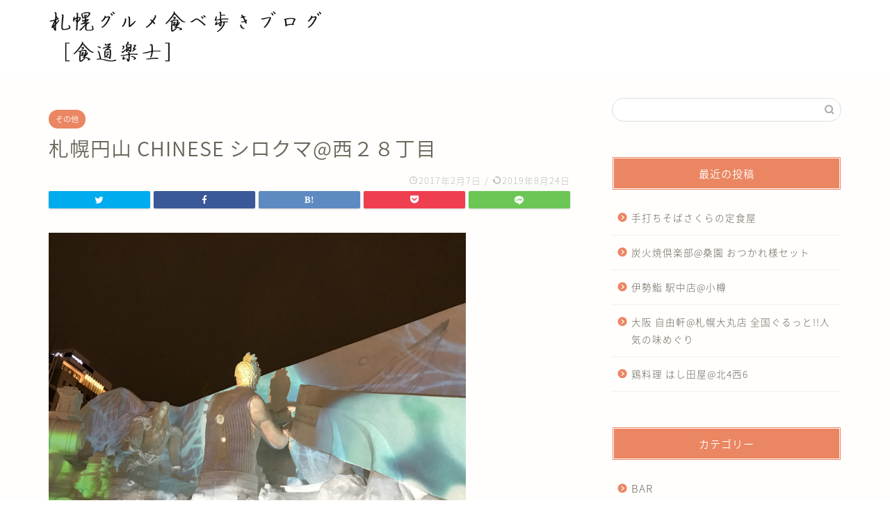

--- FILE ---
content_type: text/html; charset=UTF-8
request_url: https://sapporo-gourmet-blog.net/other/2424/
body_size: 12283
content:
<!DOCTYPE html>
<html lang="ja">
<head prefix="og: http://ogp.me/ns# fb: http://ogp.me/ns/fb# article: http://ogp.me/ns/article#">
<meta charset="utf-8">
<meta http-equiv="X-UA-Compatible" content="IE=edge">
<meta name="viewport" content="width=device-width, initial-scale=1">
<!-- ここからOGP -->
<meta property="og:type" content="blog">
<meta property="og:title" content="札幌円山 CHINESE シロクマ@西２８丁目｜札幌グルメ食べ歩きブログ"> 
<meta property="og:url" content="https://sapporo-gourmet-blog.net/other/2424/"> 
<meta property="og:description" content=""> 
<meta property="og:image" content="http://sapporo-gourmet-blog.net/wp-content/uploads/2017/02/2017-02-07-17.48.14.jpg">
<meta property="og:site_name" content="札幌グルメ食べ歩きブログ">
<meta property="fb:admins" content="">
<meta name="twitter:card" content="summary">
<!-- ここまでOGP --> 
<meta name="description" itemprop="description" content="" >
<link rel="shortcut icon" href="https://sapporo-gourmet-blog.net/wp2019/wp-content/themes/jin/favicon.ico">

<title>札幌円山 CHINESE シロクマ@西２８丁目｜札幌グルメ食べ歩きブログ</title>
<link rel='dns-prefetch' href='//webfonts.xserver.jp' />
<link rel='dns-prefetch' href='//ajax.googleapis.com' />
<link rel='dns-prefetch' href='//cdnjs.cloudflare.com' />
<link rel='dns-prefetch' href='//use.fontawesome.com' />
<link rel='dns-prefetch' href='//s.w.org' />
<link rel="alternate" type="application/rss+xml" title="札幌グルメ食べ歩きブログ &raquo; フィード" href="https://sapporo-gourmet-blog.net/feed/" />
<link rel="alternate" type="application/rss+xml" title="札幌グルメ食べ歩きブログ &raquo; コメントフィード" href="https://sapporo-gourmet-blog.net/comments/feed/" />
<link rel="alternate" type="application/rss+xml" title="札幌グルメ食べ歩きブログ &raquo; 札幌円山 CHINESE シロクマ@西２８丁目 のコメントのフィード" href="https://sapporo-gourmet-blog.net/other/2424/feed/" />
		<script type="text/javascript">
			window._wpemojiSettings = {"baseUrl":"https:\/\/s.w.org\/images\/core\/emoji\/12.0.0-1\/72x72\/","ext":".png","svgUrl":"https:\/\/s.w.org\/images\/core\/emoji\/12.0.0-1\/svg\/","svgExt":".svg","source":{"concatemoji":"https:\/\/sapporo-gourmet-blog.net\/wp2019\/wp-includes\/js\/wp-emoji-release.min.js?ver=5.4.18"}};
			/*! This file is auto-generated */
			!function(e,a,t){var n,r,o,i=a.createElement("canvas"),p=i.getContext&&i.getContext("2d");function s(e,t){var a=String.fromCharCode;p.clearRect(0,0,i.width,i.height),p.fillText(a.apply(this,e),0,0);e=i.toDataURL();return p.clearRect(0,0,i.width,i.height),p.fillText(a.apply(this,t),0,0),e===i.toDataURL()}function c(e){var t=a.createElement("script");t.src=e,t.defer=t.type="text/javascript",a.getElementsByTagName("head")[0].appendChild(t)}for(o=Array("flag","emoji"),t.supports={everything:!0,everythingExceptFlag:!0},r=0;r<o.length;r++)t.supports[o[r]]=function(e){if(!p||!p.fillText)return!1;switch(p.textBaseline="top",p.font="600 32px Arial",e){case"flag":return s([127987,65039,8205,9895,65039],[127987,65039,8203,9895,65039])?!1:!s([55356,56826,55356,56819],[55356,56826,8203,55356,56819])&&!s([55356,57332,56128,56423,56128,56418,56128,56421,56128,56430,56128,56423,56128,56447],[55356,57332,8203,56128,56423,8203,56128,56418,8203,56128,56421,8203,56128,56430,8203,56128,56423,8203,56128,56447]);case"emoji":return!s([55357,56424,55356,57342,8205,55358,56605,8205,55357,56424,55356,57340],[55357,56424,55356,57342,8203,55358,56605,8203,55357,56424,55356,57340])}return!1}(o[r]),t.supports.everything=t.supports.everything&&t.supports[o[r]],"flag"!==o[r]&&(t.supports.everythingExceptFlag=t.supports.everythingExceptFlag&&t.supports[o[r]]);t.supports.everythingExceptFlag=t.supports.everythingExceptFlag&&!t.supports.flag,t.DOMReady=!1,t.readyCallback=function(){t.DOMReady=!0},t.supports.everything||(n=function(){t.readyCallback()},a.addEventListener?(a.addEventListener("DOMContentLoaded",n,!1),e.addEventListener("load",n,!1)):(e.attachEvent("onload",n),a.attachEvent("onreadystatechange",function(){"complete"===a.readyState&&t.readyCallback()})),(n=t.source||{}).concatemoji?c(n.concatemoji):n.wpemoji&&n.twemoji&&(c(n.twemoji),c(n.wpemoji)))}(window,document,window._wpemojiSettings);
		</script>
		<style type="text/css">
img.wp-smiley,
img.emoji {
	display: inline !important;
	border: none !important;
	box-shadow: none !important;
	height: 1em !important;
	width: 1em !important;
	margin: 0 .07em !important;
	vertical-align: -0.1em !important;
	background: none !important;
	padding: 0 !important;
}
</style>
	<link rel='stylesheet' id='wp-block-library-css'  href='https://sapporo-gourmet-blog.net/wp2019/wp-includes/css/dist/block-library/style.min.css?ver=5.4.18' type='text/css' media='all' />
<link rel='stylesheet' id='contact-form-7-css'  href='https://sapporo-gourmet-blog.net/wp2019/wp-content/plugins/contact-form-7/includes/css/styles.css?ver=5.1.7' type='text/css' media='all' />
<link rel='stylesheet' id='toc-screen-css'  href='https://sapporo-gourmet-blog.net/wp2019/wp-content/plugins/table-of-contents-plus/screen.min.css?ver=1509' type='text/css' media='all' />
<link rel='stylesheet' id='parent-style-css'  href='https://sapporo-gourmet-blog.net/wp2019/wp-content/themes/jin/style.css?ver=5.4.18' type='text/css' media='all' />
<link rel='stylesheet' id='theme-style-css'  href='https://sapporo-gourmet-blog.net/wp2019/wp-content/themes/jin-child/style.css?ver=5.4.18' type='text/css' media='all' />
<link rel='stylesheet' id='fontawesome-style-css'  href='https://use.fontawesome.com/releases/v5.6.3/css/all.css?ver=5.4.18' type='text/css' media='all' />
<link rel='stylesheet' id='swiper-style-css'  href='https://cdnjs.cloudflare.com/ajax/libs/Swiper/4.0.7/css/swiper.min.css?ver=5.4.18' type='text/css' media='all' />
<script type='text/javascript' src='https://ajax.googleapis.com/ajax/libs/jquery/1.12.4/jquery.min.js?ver=5.4.18'></script>
<script type='text/javascript' src='//webfonts.xserver.jp/js/xserver.js?ver=1.1.1'></script>
<script type='text/javascript' src='//cdnjs.cloudflare.com/ajax/libs/jquery-easing/1.4.1/jquery.easing.min.js?ver=5.4.18'></script>
<link rel='https://api.w.org/' href='https://sapporo-gourmet-blog.net/wp-json/' />
<link rel="canonical" href="https://sapporo-gourmet-blog.net/other/2424/" />
<link rel='shortlink' href='https://sapporo-gourmet-blog.net/?p=2424' />
<link rel="alternate" type="application/json+oembed" href="https://sapporo-gourmet-blog.net/wp-json/oembed/1.0/embed?url=https%3A%2F%2Fsapporo-gourmet-blog.net%2Fother%2F2424%2F" />
<link rel="alternate" type="text/xml+oembed" href="https://sapporo-gourmet-blog.net/wp-json/oembed/1.0/embed?url=https%3A%2F%2Fsapporo-gourmet-blog.net%2Fother%2F2424%2F&#038;format=xml" />
	<style type="text/css">
		#wrapper{
							background-color: #fffefc;
				background-image: url();
					}
		.related-entry-headline-text span:before,
		#comment-title span:before,
		#reply-title span:before{
			background-color: #ea8662;
			border-color: #ea8662!important;
		}
		
		#breadcrumb:after,
		#page-top a{	
			background-color: #60605a;
		}
				footer{
			background-color: #60605a;
		}
		.footer-inner a,
		#copyright,
		#copyright-center{
			border-color: #fff!important;
			color: #fff!important;
		}
		#footer-widget-area
		{
			border-color: #fff!important;
		}
				.page-top-footer a{
			color: #60605a!important;
		}
				#breadcrumb ul li,
		#breadcrumb ul li a{
			color: #60605a!important;
		}
		
		body,
		a,
		a:link,
		a:visited,
		.my-profile,
		.widgettitle,
		.tabBtn-mag label{
			color: #686357;
		}
		a:hover{
			color: #048aa5;
		}
						.widget_nav_menu ul > li > a:before,
		.widget_categories ul > li > a:before,
		.widget_pages ul > li > a:before,
		.widget_recent_entries ul > li > a:before,
		.widget_archive ul > li > a:before,
		.widget_archive form:after,
		.widget_categories form:after,
		.widget_nav_menu ul > li > ul.sub-menu > li > a:before,
		.widget_categories ul > li > .children > li > a:before,
		.widget_pages ul > li > .children > li > a:before,
		.widget_nav_menu ul > li > ul.sub-menu > li > ul.sub-menu li > a:before,
		.widget_categories ul > li > .children > li > .children li > a:before,
		.widget_pages ul > li > .children > li > .children li > a:before{
			color: #ea8662;
		}
		.widget_nav_menu ul .sub-menu .sub-menu li a:before{
			background-color: #686357!important;
		}
		footer .footer-widget,
		footer .footer-widget a,
		footer .footer-widget ul li,
		.footer-widget.widget_nav_menu ul > li > a:before,
		.footer-widget.widget_categories ul > li > a:before,
		.footer-widget.widget_recent_entries ul > li > a:before,
		.footer-widget.widget_pages ul > li > a:before,
		.footer-widget.widget_archive ul > li > a:before,
		footer .widget_tag_cloud .tagcloud a:before{
			color: #fff!important;
			border-color: #fff!important;
		}
		footer .footer-widget .widgettitle{
			color: #fff!important;
			border-color: #ea8662!important;
		}
		footer .widget_nav_menu ul .children .children li a:before,
		footer .widget_categories ul .children .children li a:before,
		footer .widget_nav_menu ul .sub-menu .sub-menu li a:before{
			background-color: #fff!important;
		}
		#drawernav a:hover,
		.post-list-title,
		#prev-next p,
		#toc_container .toc_list li a{
			color: #686357!important;
		}
		
		#header-box{
			background-color: #ffffff;
		}
						@media (min-width: 768px) {
		#header-box .header-box10-bg:before,
		#header-box .header-box11-bg:before{
			border-radius: 2px;
		}
		}
										@media (min-width: 768px) {
			.top-image-meta{
				margin-top: calc(0px - 30px);
			}
		}
		@media (min-width: 1200px) {
			.top-image-meta{
				margin-top: calc(0px);
			}
		}
				.pickup-contents:before{
			background-color: #ffffff!important;
		}
		
		.main-image-text{
			color: #686357;
		}
		.main-image-text-sub{
			color: #686357;
		}
		
						#site-info{
			padding-top: 15px!important;
			padding-bottom: 15px!important;
		}
				
		#site-info span a{
			color: #ffffff!important;
		}
		
				#headmenu .headsns .line a svg{
			fill: #ffffff!important;
		}
		#headmenu .headsns a,
		#headmenu{
			color: #ffffff!important;
			border-color:#ffffff!important;
		}
						.profile-follow .line-sns a svg{
			fill: #ea8662!important;
		}
		.profile-follow .line-sns a:hover svg{
			fill: #ea8662!important;
		}
		.profile-follow a{
			color: #ea8662!important;
			border-color:#ea8662!important;
		}
		.profile-follow a:hover,
		#headmenu .headsns a:hover{
			color:#ea8662!important;
			border-color:#ea8662!important;
		}
				.search-box:hover{
			color:#ea8662!important;
			border-color:#ea8662!important;
		}
				#header #headmenu .headsns .line a:hover svg{
			fill:#ea8662!important;
		}
		.cps-icon-bar,
		#navtoggle:checked + .sp-menu-open .cps-icon-bar{
			background-color: #ffffff;
		}
		#nav-container{
			background-color: #f95852;
		}
		.menu-box .menu-item svg{
			fill:#ffffff;
		}
		#drawernav ul.menu-box > li > a,
		#drawernav2 ul.menu-box > li > a,
		#drawernav3 ul.menu-box > li > a,
		#drawernav4 ul.menu-box > li > a,
		#drawernav5 ul.menu-box > li > a,
		#drawernav ul.menu-box > li.menu-item-has-children:after,
		#drawernav2 ul.menu-box > li.menu-item-has-children:after,
		#drawernav3 ul.menu-box > li.menu-item-has-children:after,
		#drawernav4 ul.menu-box > li.menu-item-has-children:after,
		#drawernav5 ul.menu-box > li.menu-item-has-children:after{
			color: #ffffff!important;
		}
		#drawernav ul.menu-box li a,
		#drawernav2 ul.menu-box li a,
		#drawernav3 ul.menu-box li a,
		#drawernav4 ul.menu-box li a,
		#drawernav5 ul.menu-box li a{
			font-size: 12px!important;
		}
		#drawernav3 ul.menu-box > li{
			color: #686357!important;
		}
		#drawernav4 .menu-box > .menu-item > a:after,
		#drawernav3 .menu-box > .menu-item > a:after,
		#drawernav .menu-box > .menu-item > a:after{
			background-color: #ffffff!important;
		}
		#drawernav2 .menu-box > .menu-item:hover,
		#drawernav5 .menu-box > .menu-item:hover{
			border-top-color: #ea8662!important;
		}
				.cps-info-bar a{
			background-color: #ffcd44!important;
		}
				@media (min-width: 768px) {
			.post-list-mag .post-list-item:not(:nth-child(2n)){
				margin-right: 2.6%;
			}
		}
				@media (min-width: 768px) {
			#tab-1:checked ~ .tabBtn-mag li [for="tab-1"]:after,
			#tab-2:checked ~ .tabBtn-mag li [for="tab-2"]:after,
			#tab-3:checked ~ .tabBtn-mag li [for="tab-3"]:after,
			#tab-4:checked ~ .tabBtn-mag li [for="tab-4"]:after{
				border-top-color: #ea8662!important;
			}
			.tabBtn-mag label{
				border-bottom-color: #ea8662!important;
			}
		}
		#tab-1:checked ~ .tabBtn-mag li [for="tab-1"],
		#tab-2:checked ~ .tabBtn-mag li [for="tab-2"],
		#tab-3:checked ~ .tabBtn-mag li [for="tab-3"],
		#tab-4:checked ~ .tabBtn-mag li [for="tab-4"],
		#prev-next a.next:after,
		#prev-next a.prev:after,
		.more-cat-button a:hover span:before{
			background-color: #ea8662!important;
		}
		

		.swiper-slide .post-list-cat,
		.post-list-mag .post-list-cat,
		.post-list-mag3col .post-list-cat,
		.post-list-mag-sp1col .post-list-cat,
		.swiper-pagination-bullet-active,
		.pickup-cat,
		.post-list .post-list-cat,
		#breadcrumb .bcHome a:hover span:before,
		.popular-item:nth-child(1) .pop-num,
		.popular-item:nth-child(2) .pop-num,
		.popular-item:nth-child(3) .pop-num{
			background-color: #ea8662!important;
		}
		.sidebar-btn a,
		.profile-sns-menu{
			background-color: #ea8662!important;
		}
		.sp-sns-menu a,
		.pickup-contents-box a:hover .pickup-title{
			border-color: #ea8662!important;
			color: #ea8662!important;
		}
				.pro-line svg{
			fill: #ea8662!important;
		}
		.cps-post-cat a,
		.meta-cat,
		.popular-cat{
			background-color: #ea8662!important;
			border-color: #ea8662!important;
		}
		.tagicon,
		.tag-box a,
		#toc_container .toc_list > li,
		#toc_container .toc_title{
			color: #ea8662!important;
		}
		.widget_tag_cloud a::before{
			color: #686357!important;
		}
		.tag-box a,
		#toc_container:before{
			border-color: #ea8662!important;
		}
		.cps-post-cat a:hover{
			color: #048aa5!important;
		}
		.pagination li:not([class*="current"]) a:hover,
		.widget_tag_cloud a:hover{
			background-color: #ea8662!important;
		}
		.pagination li:not([class*="current"]) a:hover{
			opacity: 0.5!important;
		}
		.pagination li.current a{
			background-color: #ea8662!important;
			border-color: #ea8662!important;
		}
		.nextpage a:hover span {
			color: #ea8662!important;
			border-color: #ea8662!important;
		}
		.cta-content:before{
			background-color: #4696a3!important;
		}
		.cta-text,
		.info-title{
			color: #fff!important;
		}
		#footer-widget-area.footer_style1 .widgettitle{
			border-color: #ea8662!important;
		}
		.sidebar_style1 .widgettitle,
		.sidebar_style5 .widgettitle{
			border-color: #ea8662!important;
		}
		.sidebar_style2 .widgettitle,
		.sidebar_style4 .widgettitle,
		.sidebar_style6 .widgettitle,
		#home-bottom-widget .widgettitle,
		#home-top-widget .widgettitle,
		#post-bottom-widget .widgettitle,
		#post-top-widget .widgettitle{
			background-color: #ea8662!important;
		}
		#home-bottom-widget .widget_search .search-box input[type="submit"],
		#home-top-widget .widget_search .search-box input[type="submit"],
		#post-bottom-widget .widget_search .search-box input[type="submit"],
		#post-top-widget .widget_search .search-box input[type="submit"]{
			background-color: #ea8662!important;
		}
		
		.tn-logo-size{
			font-size: 180%!important;
		}
		@media (min-width: 768px) {
		.tn-logo-size img{
			width: calc(180%*2.2)!important;
		}
		}
		@media (min-width: 1200px) {
		.tn-logo-size img{
			width: 180%!important;
		}
		}
		.sp-logo-size{
			font-size: 120%!important;
		}
		.sp-logo-size img{
			width: 120%!important;
		}
				.cps-post-main ul > li:before,
		.cps-post-main ol > li:before{
			background-color: #ea8662!important;
		}
		.profile-card .profile-title{
			background-color: #ea8662!important;
		}
		.profile-card{
			border-color: #ea8662!important;
		}
		.cps-post-main a{
			color:#0925f4;
		}
		.cps-post-main .marker{
			background: -webkit-linear-gradient( transparent 60%, #fcecbf 0% ) ;
			background: linear-gradient( transparent 60%, #fcecbf 0% ) ;
		}
		.cps-post-main .marker2{
			background: -webkit-linear-gradient( transparent 60%, #a6ede7 0% ) ;
			background: linear-gradient( transparent 60%, #a6ede7 0% ) ;
		}
		
		
		.simple-box1{
			border-color:#ffcd44!important;
		}
		.simple-box2{
			border-color:#f2bf7d!important;
		}
		.simple-box3{
			border-color:#ffcd44!important;
		}
		.simple-box4{
			border-color:#7badd8!important;
		}
		.simple-box4:before{
			background-color: #7badd8;
		}
		.simple-box5{
			border-color:#e896c7!important;
		}
		.simple-box5:before{
			background-color: #e896c7;
		}
		.simple-box6{
			background-color:#fffdef!important;
		}
		.simple-box7{
			border-color:#def1f9!important;
		}
		.simple-box7:before{
			background-color:#def1f9!important;
		}
		.simple-box8{
			border-color:#96ddc1!important;
		}
		.simple-box8:before{
			background-color:#96ddc1!important;
		}
		.simple-box9:before{
			background-color:#e1c0e8!important;
		}
				.simple-box9:after{
			border-color:#e1c0e8 #e1c0e8 #fffefc #fffefc!important;
		}
				
		.kaisetsu-box1:before,
		.kaisetsu-box1-title{
			background-color:#ffb49e!important;
		}
		.kaisetsu-box2{
			border-color:#6396a3!important;
		}
		.kaisetsu-box2-title{
			background-color:#6396a3!important;
		}
		.kaisetsu-box4{
			border-color:#ea91a9!important;
		}
		.kaisetsu-box4-title{
			background-color:#ea91a9!important;
		}
		.kaisetsu-box5:before{
			background-color:#57b3ba!important;
		}
		.kaisetsu-box5-title{
			background-color:#57b3ba!important;
		}
		
		.concept-box1{
			border-color:#85db8f!important;
		}
		.concept-box1:after{
			background-color:#85db8f!important;
		}
		.concept-box1:before{
			content:"ポイント"!important;
			color:#85db8f!important;
		}
		.concept-box2{
			border-color:#f7cf6a!important;
		}
		.concept-box2:after{
			background-color:#f7cf6a!important;
		}
		.concept-box2:before{
			content:"注意点"!important;
			color:#f7cf6a!important;
		}
		.concept-box3{
			border-color:#86cee8!important;
		}
		.concept-box3:after{
			background-color:#86cee8!important;
		}
		.concept-box3:before{
			content:"良い例"!important;
			color:#86cee8!important;
		}
		.concept-box4{
			border-color:#ed8989!important;
		}
		.concept-box4:after{
			background-color:#ed8989!important;
		}
		.concept-box4:before{
			content:"悪い例"!important;
			color:#ed8989!important;
		}
		.concept-box5{
			border-color:#9e9e9e!important;
		}
		.concept-box5:after{
			background-color:#9e9e9e!important;
		}
		.concept-box5:before{
			content:"参考"!important;
			color:#9e9e9e!important;
		}
		.concept-box6{
			border-color:#8eaced!important;
		}
		.concept-box6:after{
			background-color:#8eaced!important;
		}
		.concept-box6:before{
			content:"メモ"!important;
			color:#8eaced!important;
		}
		
		.innerlink-box1,
		.blog-card{
			border-color:#ffcd44!important;
		}
		.innerlink-box1-title{
			background-color:#ffcd44!important;
			border-color:#ffcd44!important;
		}
		.innerlink-box1:before,
		.blog-card-hl-box{
			background-color:#ffcd44!important;
		}
				.concept-box1:before,
		.concept-box2:before,
		.concept-box3:before,
		.concept-box4:before,
		.concept-box5:before,
		.concept-box6:before{
			background-color: #fffefc;
			background-image: url();
		}
		.concept-box1:after,
		.concept-box2:after,
		.concept-box3:after,
		.concept-box4:after,
		.concept-box5:after,
		.concept-box6:after{
			border-color: #fffefc;
			border-image: url() 27 23 / 50px 30px / 1rem round space0 / 5px 5px;
		}
				
		.color-button01 a,
		.color-button01 a:hover,
		.color-button01:before{
			background-color: #4696a3!important;
		}
		.top-image-btn-color a,
		.top-image-btn-color a:hover,
		.top-image-btn-color:before{
			background-color: #ffcd44!important;
		}
		.color-button02 a,
		.color-button02 a:hover,
		.color-button02:before{
			background-color: #ffcd44!important;
		}
		
		.color-button01-big a,
		.color-button01-big a:hover,
		.color-button01-big:before{
			background-color: #ffcd44!important;
		}
		.color-button01-big a,
		.color-button01-big:before{
			border-radius: 5px!important;
		}
		.color-button01-big a{
			padding-top: 20px!important;
			padding-bottom: 20px!important;
		}
		
		.color-button02-big a,
		.color-button02-big a:hover,
		.color-button02-big:before{
			background-color: #79c3ce!important;
		}
		.color-button02-big a,
		.color-button02-big:before{
			border-radius: 40px!important;
		}
		.color-button02-big a{
			padding-top: 20px!important;
			padding-bottom: 20px!important;
		}
				.color-button01-big{
			width: 75%!important;
		}
		.color-button02-big{
			width: 75%!important;
		}
				
		
					.top-image-btn-color:before,
			.color-button01:before,
			.color-button02:before,
			.color-button01-big:before,
			.color-button02-big:before{
				bottom: -1px;
				left: -1px;
				width: 100%;
				height: 100%;
				border-radius: 6px;
				box-shadow: 0px 1px 5px 0px rgba(0, 0, 0, 0.25);
				-webkit-transition: all .4s;
				transition: all .4s;
			}
			.top-image-btn-color a:hover,
			.color-button01 a:hover,
			.color-button02 a:hover,
			.color-button01-big a:hover,
			.color-button02-big a:hover{
				-webkit-transform: translateY(2px);
				transform: translateY(2px);
				-webkit-filter: brightness(0.95);
				 filter: brightness(0.95);
			}
			.top-image-btn-color:hover:before,
			.color-button01:hover:before,
			.color-button02:hover:before,
			.color-button01-big:hover:before,
			.color-button02-big:hover:before{
				-webkit-transform: translateY(2px);
				transform: translateY(2px);
				box-shadow: none!important;
			}
				
		.h2-style01 h2,
		.h2-style02 h2:before,
		.h2-style03 h2,
		.h2-style04 h2:before,
		.h2-style05 h2,
		.h2-style07 h2:before,
		.h2-style07 h2:after,
		.h3-style03 h3:before,
		.h3-style02 h3:before,
		.h3-style05 h3:before,
		.h3-style07 h3:before,
		.h2-style08 h2:after,
		.h2-style10 h2:before,
		.h2-style10 h2:after,
		.h3-style02 h3:after,
		.h4-style02 h4:before{
			background-color: #ea8662!important;
		}
		.h3-style01 h3,
		.h3-style04 h3,
		.h3-style05 h3,
		.h3-style06 h3,
		.h4-style01 h4,
		.h2-style02 h2,
		.h2-style08 h2,
		.h2-style08 h2:before,
		.h2-style09 h2,
		.h4-style03 h4{
			border-color: #ea8662!important;
		}
		.h2-style05 h2:before{
			border-top-color: #ea8662!important;
		}
		.h2-style06 h2:before,
		.sidebar_style3 .widgettitle:after{
			background-image: linear-gradient(
				-45deg,
				transparent 25%,
				#ea8662 25%,
				#ea8662 50%,
				transparent 50%,
				transparent 75%,
				#ea8662 75%,
				#ea8662			);
		}
				.hl-custom h2 {
  font-size: 1.65rem;
  font-weight: bold;
  line-height: 1.5;

  padding: 14px 12px 16px;
  margin-top: 2.6rem;
  margin-bottom: 1.6rem;

  background-color:#f47d42;
  color:white;
  position:relative;
}

.hl-custom h2:after {
  position: absolute;
  bottom: -29px;
  left: 4%;
  content: " ";
  width: 0;
  height: 0;
  border: solid #f47d42;
  border-width: 16px;
  border-color: #f47d42 transparent transparent transparent;
}

.hl-custom h3{
  color:#000;
  line-height: 1.5;
  font-size: 1.3rem;
  font-weight: bold;

  padding: 8px 8px 8px 0;
  margin-bottom: 1.4rem;

  border-bottom: double 5px #f47d42;
}

.hl-custom h4{
  color:#000;
  line-height: 1.5;
  font-size: 1.2rem;
  font-weight: bold;

  display: inline-block;
  padding: 6px 8px 6px 0;
  margin-bottom:1.2rem;

  border-bottom: dotted 3px #f47d42;
}

.hl-custom h5{
  color:#000;
  line-height: 1.5;
  font-size: 1.1rem;
  font-weight: bold;
}

.hl-custom h6{
  color:#000;
  line-height: 1.5;
  font-size: 1.0rem;
  font-weight: 400;
  
  padding: 4px 4px 4px 0px;
  margin-top: 0rem;
  margin-bottom: 0.8rem;
}

@media (max-width: 768px) {
  .hl-custom h2 {
    font-size: 1.45rem;
    padding: 15px 10px 16px;
    margin-top: 1.4rem;
    margin-bottom: 1.2rem;
    margin-right: -6%;
    margin-left: -6%;
    padding-left: 6%;
    padding-right:6%;
  }
}				.jin-h2-icons.h2-style02 h2 .jic:before,
		.jin-h2-icons.h2-style04 h2 .jic:before,
		.jin-h2-icons.h2-style06 h2 .jic:before,
		.jin-h2-icons.h2-style07 h2 .jic:before,
		.jin-h2-icons.h2-style08 h2 .jic:before,
		.jin-h2-icons.h2-style09 h2 .jic:before,
		.jin-h2-icons.h2-style10 h2 .jic:before,
		.jin-h3-icons.h3-style01 h3 .jic:before,
		.jin-h3-icons.h3-style02 h3 .jic:before,
		.jin-h3-icons.h3-style03 h3 .jic:before,
		.jin-h3-icons.h3-style04 h3 .jic:before,
		.jin-h3-icons.h3-style05 h3 .jic:before,
		.jin-h3-icons.h3-style06 h3 .jic:before,
		.jin-h3-icons.h3-style07 h3 .jic:before,
		.jin-h4-icons.h4-style01 h4 .jic:before,
		.jin-h4-icons.h4-style02 h4 .jic:before,
		.jin-h4-icons.h4-style03 h4 .jic:before,
		.jin-h4-icons.h4-style04 h4 .jic:before{
			color:#ea8662;
		}
		
		@media all and (-ms-high-contrast:none){
			*::-ms-backdrop, .color-button01:before,
			.color-button02:before,
			.color-button01-big:before,
			.color-button02-big:before{
				background-color: #595857!important;
			}
		}
		
		.jin-lp-h2 h2,
		.jin-lp-h2 h2{
			background-color: transparent!important;
			border-color: transparent!important;
			color: #686357!important;
		}
		.jincolumn-h3style2{
			border-color:#ea8662!important;
		}
		.jinlph2-style1 h2:first-letter{
			color:#ea8662!important;
		}
		.jinlph2-style2 h2,
		.jinlph2-style3 h2{
			border-color:#ea8662!important;
		}
		.jin-photo-title .jin-fusen1-down,
		.jin-photo-title .jin-fusen1-even,
		.jin-photo-title .jin-fusen1-up{
			border-left-color:#ea8662;
		}
		.jin-photo-title .jin-fusen2,
		.jin-photo-title .jin-fusen3{
			background-color:#ea8662;
		}
		.jin-photo-title .jin-fusen2:before,
		.jin-photo-title .jin-fusen3:before {
			border-top-color: #ea8662;
		}
		
		
	</style>
<style type="text/css">.recentcomments a{display:inline !important;padding:0 !important;margin:0 !important;}</style>		<style type="text/css" id="wp-custom-css">
			.proflink a{
	display:block;
	text-align:center;
	padding:7px 10px;
	background:#aaa;/*カラーは変更*/
	width:50%;
	margin:0 auto;
	margin-top:20px;
	border-radius:20px;
	border:3px double #fff;
	font-size:0.65rem;
	color:#fff;
}
.proflink a:hover{
		opacity:0.75;
}
		</style>
		


<!-- Google Tag Manager -->
<script>(function(w,d,s,l,i){w[l]=w[l]||[];w[l].push({'gtm.start':
new Date().getTime(),event:'gtm.js'});var f=d.getElementsByTagName(s)[0],
j=d.createElement(s),dl=l!='dataLayer'?'&l='+l:'';j.async=true;j.src=
'https://www.googletagmanager.com/gtm.js?id='+i+dl;f.parentNode.insertBefore(j,f);
})(window,document,'script','dataLayer','GTM-MDHHJ9R');</script>
<!-- End Google Tag Manager -->
<script data-ad-client="ca-pub-5896883544041742" async src="https://pagead2.googlesyndication.com/pagead/js/adsbygoogle.js"></script>
</head>
<body class="post-template-default single single-post postid-2424 single-format-standard" id="nts-style">
<div id="wrapper">

		
	<div id="scroll-content" class="animate">
	
		<!--ヘッダー-->

					<div id="header-box" class="tn_on header-box animate">
	<div id="header" class="header-type1 header animate">
				
		<div id="site-info" class="ef">
							<span class="tn-logo-size"><a href='https://sapporo-gourmet-blog.net/' title='札幌グルメ食べ歩きブログ' rel='home'><img src='http://sapporo-gourmet-blog.net/wp2019/wp-content/uploads/2019/11/g-logp.gif' alt=''></a></span>
					</div>

		
	
			</div>
	
		
</div>
	
			
		<!--ヘッダー-->

		<div class="clearfix"></div>

			
														
		
	<div id="contents">

		<!--メインコンテンツ-->
			<main id="main-contents" class="main-contents article_style2 animate" itemprop="mainContentOfPage">
				
								
				<section class="cps-post-box hentry">
																	<article class="cps-post">
							<header class="cps-post-header">
																<span class="cps-post-cat category-other" itemprop="keywords"><a href="https://sapporo-gourmet-blog.net/other/" style="background-color:!important;">その他</a></span>
																<h1 class="cps-post-title entry-title" itemprop="headline">札幌円山 CHINESE シロクマ@西２８丁目</h1>
								<div class="cps-post-meta vcard">
									<span class="writer fn" itemprop="author" itemscope itemtype="http://schema.org/Person"><span itemprop="name">tsk28gou</span></span>
									<span class="cps-post-date-box">
												<span class="cps-post-date"><i class="jic jin-ifont-watch" aria-hidden="true"></i>&nbsp;<time class="entry-date date published" datetime="2017-02-07T19:23:07+09:00">2017年2月7日</time></span>
	<span class="timeslash"> /</span>
	<time class="entry-date date updated" datetime="2019-08-24T15:10:20+09:00"><span class="cps-post-date"><i class="jic jin-ifont-reload" aria-hidden="true"></i>&nbsp;2019年8月24日</span></time>
										</span>
								</div>
								
							</header>
															<div class="cps-post-thumb" itemscope itemtype="http://schema.org/ImageObject">
																	</div>
																															<div class="share-top sns-design-type01">
	<div class="sns-top">
		<ol>
			<!--ツイートボタン-->
							<li class="twitter"><a href="http://twitter.com/intent/tweet?url=https%3A%2F%2Fsapporo-gourmet-blog.net%2Fother%2F2424%2F&text=%E6%9C%AD%E5%B9%8C%E5%86%86%E5%B1%B1+CHINESE+%E3%82%B7%E3%83%AD%E3%82%AF%E3%83%9E%40%E8%A5%BF%EF%BC%92%EF%BC%98%E4%B8%81%E7%9B%AE - 札幌グルメ食べ歩きブログ&via=&tw_p=tweetbutton"><i class="jic jin-ifont-twitter"></i></a>
				</li>
						<!--Facebookボタン-->
							<li class="facebook">
				<a href="http://www.facebook.com/sharer.php?src=bm&u=https%3A%2F%2Fsapporo-gourmet-blog.net%2Fother%2F2424%2F&t=%E6%9C%AD%E5%B9%8C%E5%86%86%E5%B1%B1+CHINESE+%E3%82%B7%E3%83%AD%E3%82%AF%E3%83%9E%40%E8%A5%BF%EF%BC%92%EF%BC%98%E4%B8%81%E7%9B%AE - 札幌グルメ食べ歩きブログ" onclick="javascript:window.open(this.href, '', 'menubar=no,toolbar=no,resizable=yes,scrollbars=yes,height=300,width=600');return false;"><i class="jic jin-ifont-facebook-t" aria-hidden="true"></i></a>
				</li>
						<!--はてブボタン-->
							<li class="hatebu">
				<a href="http://b.hatena.ne.jp/add?mode=confirm&url=https%3A%2F%2Fsapporo-gourmet-blog.net%2Fother%2F2424%2F" onclick="javascript:window.open(this.href, '', 'menubar=no,toolbar=no,resizable=yes,scrollbars=yes,height=400,width=510');return false;" ><i class="font-hatena"></i></a>
				</li>
						<!--Poketボタン-->
							<li class="pocket">
				<a href="http://getpocket.com/edit?url=https%3A%2F%2Fsapporo-gourmet-blog.net%2Fother%2F2424%2F&title=%E6%9C%AD%E5%B9%8C%E5%86%86%E5%B1%B1+CHINESE+%E3%82%B7%E3%83%AD%E3%82%AF%E3%83%9E%40%E8%A5%BF%EF%BC%92%EF%BC%98%E4%B8%81%E7%9B%AE - 札幌グルメ食べ歩きブログ"><i class="jic jin-ifont-pocket" aria-hidden="true"></i></a>
				</li>
							<li class="line">
				<a href="http://line.me/R/msg/text/?https%3A%2F%2Fsapporo-gourmet-blog.net%2Fother%2F2424%2F"><i class="jic jin-ifont-line" aria-hidden="true"></i></a>
				</li>
		</ol>
	</div>
</div>
<div class="clearfix"></div>
															
							<div class="cps-post-main-box">
								<div class="cps-post-main    hl-custom entry-content m-size m-size-sp" itemprop="articleBody">

									<div class="clearfix"></div>
	
									<img class="alignnone size-full wp-image-2425" src="http://sapporo-gourmet-blog.net/wp-content/uploads/2017/02/2017-02-07-17.48.14.jpg" alt="" width="600" height="450" />
<img class="alignnone size-full wp-image-2426" src="http://sapporo-gourmet-blog.net/wp-content/uploads/2017/02/2017-02-07-17.54.31.jpg" alt="" width="600" height="450" />
<img class="alignnone size-full wp-image-2427" src="http://sapporo-gourmet-blog.net/wp-content/uploads/2017/02/2017-02-07-17.59.41.jpg" alt="" width="600" height="450" />
<img class="alignnone size-full wp-image-2428" src="http://sapporo-gourmet-blog.net/wp-content/uploads/2017/02/2017-02-07-18.20.22.jpg" alt="" width="600" height="450" />
<img class="alignnone size-full wp-image-2429" src="http://sapporo-gourmet-blog.net/wp-content/uploads/2017/02/2017-02-07-19.05.16.jpg" alt="" width="600" height="450" /> <img class="alignnone size-full wp-image-2430" src="http://sapporo-gourmet-blog.net/wp-content/uploads/2017/02/2017-02-07-19.09.27.jpg" alt="" width="450" height="600" /> <img class="alignnone size-full wp-image-2431" src="http://sapporo-gourmet-blog.net/wp-content/uploads/2017/02/2017-02-07-19.14.00.jpg" alt="" width="600" height="450" /> <img class="alignnone size-full wp-image-2432" src="http://sapporo-gourmet-blog.net/wp-content/uploads/2017/02/2017-02-07-19.14.18.jpg" alt="" width="400" height="300" /> <img class="alignnone size-full wp-image-2433" src="http://sapporo-gourmet-blog.net/wp-content/uploads/2017/02/2017-02-07-19.15.43.jpg" alt="" width="600" height="450" />
									
																		
									
																		
									
									
									<div class="clearfix"></div>
<div class="adarea-box">
	</div>
									
																		<div class="related-ad-unit-area"></div>
																		
																			<div class="share sns-design-type01">
	<div class="sns">
		<ol>
			<!--ツイートボタン-->
							<li class="twitter"><a href="http://twitter.com/intent/tweet?url=https%3A%2F%2Fsapporo-gourmet-blog.net%2Fother%2F2424%2F&text=%E6%9C%AD%E5%B9%8C%E5%86%86%E5%B1%B1+CHINESE+%E3%82%B7%E3%83%AD%E3%82%AF%E3%83%9E%40%E8%A5%BF%EF%BC%92%EF%BC%98%E4%B8%81%E7%9B%AE - 札幌グルメ食べ歩きブログ&via=&tw_p=tweetbutton"><i class="jic jin-ifont-twitter"></i></a>
				</li>
						<!--Facebookボタン-->
							<li class="facebook">
				<a href="http://www.facebook.com/sharer.php?src=bm&u=https%3A%2F%2Fsapporo-gourmet-blog.net%2Fother%2F2424%2F&t=%E6%9C%AD%E5%B9%8C%E5%86%86%E5%B1%B1+CHINESE+%E3%82%B7%E3%83%AD%E3%82%AF%E3%83%9E%40%E8%A5%BF%EF%BC%92%EF%BC%98%E4%B8%81%E7%9B%AE - 札幌グルメ食べ歩きブログ" onclick="javascript:window.open(this.href, '', 'menubar=no,toolbar=no,resizable=yes,scrollbars=yes,height=300,width=600');return false;"><i class="jic jin-ifont-facebook-t" aria-hidden="true"></i></a>
				</li>
						<!--はてブボタン-->
							<li class="hatebu">
				<a href="http://b.hatena.ne.jp/add?mode=confirm&url=https%3A%2F%2Fsapporo-gourmet-blog.net%2Fother%2F2424%2F" onclick="javascript:window.open(this.href, '', 'menubar=no,toolbar=no,resizable=yes,scrollbars=yes,height=400,width=510');return false;" ><i class="font-hatena"></i></a>
				</li>
						<!--Poketボタン-->
							<li class="pocket">
				<a href="http://getpocket.com/edit?url=https%3A%2F%2Fsapporo-gourmet-blog.net%2Fother%2F2424%2F&title=%E6%9C%AD%E5%B9%8C%E5%86%86%E5%B1%B1+CHINESE+%E3%82%B7%E3%83%AD%E3%82%AF%E3%83%9E%40%E8%A5%BF%EF%BC%92%EF%BC%98%E4%B8%81%E7%9B%AE - 札幌グルメ食べ歩きブログ"><i class="jic jin-ifont-pocket" aria-hidden="true"></i></a>
				</li>
							<li class="line">
				<a href="http://line.me/R/msg/text/?https%3A%2F%2Fsapporo-gourmet-blog.net%2Fother%2F2424%2F"><i class="jic jin-ifont-line" aria-hidden="true"></i></a>
				</li>
		</ol>
	</div>
</div>

																		
									
															
								</div>
							</div>
						</article>
						
														</section>
				
								
																
								
<div class="toppost-list-box-simple">
<section class="related-entry-section toppost-list-box-inner">
		<div class="related-entry-headline">
		<div class="related-entry-headline-text ef"><span class="fa-headline"><i class="jic jin-ifont-post" aria-hidden="true"></i>食レポ一覧</span></div>
	</div>
						<div class="post-list-mag3col-slide related-slide">
			<div class="swiper-container2">
				<ul class="swiper-wrapper">
					<li class="swiper-slide">
	<article class="post-list-item" itemscope itemtype="https://schema.org/BlogPosting">
		<a class="post-list-link" rel="bookmark" href="https://sapporo-gourmet-blog.net/other/1814/" itemprop='mainEntityOfPage'>
			<div class="post-list-inner">
				<div class="post-list-thumb" itemprop="image" itemscope itemtype="https://schema.org/ImageObject">
																		<img src="https://sapporo-gourmet-blog.net/wp2019/wp-content/themes/jin/img/noimg480.png" width="480" height="270" alt="no image" />
							<meta itemprop="url" content="https://sapporo-gourmet-blog.net/wp2019/wp-content/themes/jin/img/noimg320.png">
							<meta itemprop="width" content="320">
							<meta itemprop="height" content="180">
															</div>
				<div class="post-list-meta vcard">
										<span class="post-list-cat category-other" style="background-color:!important;" itemprop="keywords">その他</span>
					
					<h2 class="post-list-title entry-title" itemprop="headline">GENCO</h2>
											<span class="post-list-date date updated ef" itemprop="datePublished dateModified" datetime="2016-07-22" content="2016-07-22">2016年7月22日</span>
					
					<span class="writer fn" itemprop="author" itemscope itemtype="http://schema.org/Person"><span itemprop="name">tsk28gou</span></span>

					<div class="post-list-publisher" itemprop="publisher" itemscope itemtype="https://schema.org/Organization">
						<span itemprop="logo" itemscope itemtype="https://schema.org/ImageObject">
							<span itemprop="url">http://sapporo-gourmet-blog.net/wp2019/wp-content/uploads/2019/11/g-logp.gif</span>
						</span>
						<span itemprop="name">札幌グルメ食べ歩きブログ</span>
					</div>
				</div>
			</div>
		</a>
	</article>
</li>					<li class="swiper-slide">
	<article class="post-list-item" itemscope itemtype="https://schema.org/BlogPosting">
		<a class="post-list-link" rel="bookmark" href="https://sapporo-gourmet-blog.net/other/6242/" itemprop='mainEntityOfPage'>
			<div class="post-list-inner">
				<div class="post-list-thumb" itemprop="image" itemscope itemtype="https://schema.org/ImageObject">
																		<img src="https://sapporo-gourmet-blog.net/wp2019/wp-content/themes/jin/img/noimg480.png" width="480" height="270" alt="no image" />
							<meta itemprop="url" content="https://sapporo-gourmet-blog.net/wp2019/wp-content/themes/jin/img/noimg320.png">
							<meta itemprop="width" content="320">
							<meta itemprop="height" content="180">
															</div>
				<div class="post-list-meta vcard">
										<span class="post-list-cat category-other" style="background-color:!important;" itemprop="keywords">その他</span>
					
					<h2 class="post-list-title entry-title" itemprop="headline">中国料理 紅燈籠 桑園店</h2>
											<span class="post-list-date date updated ef" itemprop="datePublished dateModified" datetime="2016-11-16" content="2016-11-16">2016年11月16日</span>
					
					<span class="writer fn" itemprop="author" itemscope itemtype="http://schema.org/Person"><span itemprop="name">tsk28gou</span></span>

					<div class="post-list-publisher" itemprop="publisher" itemscope itemtype="https://schema.org/Organization">
						<span itemprop="logo" itemscope itemtype="https://schema.org/ImageObject">
							<span itemprop="url">http://sapporo-gourmet-blog.net/wp2019/wp-content/uploads/2019/11/g-logp.gif</span>
						</span>
						<span itemprop="name">札幌グルメ食べ歩きブログ</span>
					</div>
				</div>
			</div>
		</a>
	</article>
</li>					<li class="swiper-slide">
	<article class="post-list-item" itemscope itemtype="https://schema.org/BlogPosting">
		<a class="post-list-link" rel="bookmark" href="https://sapporo-gourmet-blog.net/other/1830/" itemprop='mainEntityOfPage'>
			<div class="post-list-inner">
				<div class="post-list-thumb" itemprop="image" itemscope itemtype="https://schema.org/ImageObject">
																		<img src="https://sapporo-gourmet-blog.net/wp2019/wp-content/themes/jin/img/noimg480.png" width="480" height="270" alt="no image" />
							<meta itemprop="url" content="https://sapporo-gourmet-blog.net/wp2019/wp-content/themes/jin/img/noimg320.png">
							<meta itemprop="width" content="320">
							<meta itemprop="height" content="180">
															</div>
				<div class="post-list-meta vcard">
										<span class="post-list-cat category-other" style="background-color:!important;" itemprop="keywords">その他</span>
					
					<h2 class="post-list-title entry-title" itemprop="headline">札幌北広島ゴルフ倶楽部</h2>
											<span class="post-list-date date updated ef" itemprop="datePublished dateModified" datetime="2016-07-30" content="2016-07-30">2016年7月30日</span>
					
					<span class="writer fn" itemprop="author" itemscope itemtype="http://schema.org/Person"><span itemprop="name">tsk28gou</span></span>

					<div class="post-list-publisher" itemprop="publisher" itemscope itemtype="https://schema.org/Organization">
						<span itemprop="logo" itemscope itemtype="https://schema.org/ImageObject">
							<span itemprop="url">http://sapporo-gourmet-blog.net/wp2019/wp-content/uploads/2019/11/g-logp.gif</span>
						</span>
						<span itemprop="name">札幌グルメ食べ歩きブログ</span>
					</div>
				</div>
			</div>
		</a>
	</article>
</li>						</ul>
				<div class="swiper-pagination"></div>
				<div class="swiper-button-prev"></div>
				<div class="swiper-button-next"></div>
			</div>
		</div>
			</section>
</div>
<div class="clearfix"></div>
	

									
				
				
					<div id="prev-next" class="clearfix">
		
					<a class="prev" href="https://sapporo-gourmet-blog.net/soba/2415/" title="そば処 すずしろ@山の手">
				<div class="metabox">
											<img src="https://sapporo-gourmet-blog.net/wp2019/wp-content/themes/jin/img/noimg320.png" alt="NO IMAGE" title="NO IMAGE" />
										
					<p>そば処 すずしろ@山の手</p>
				</div>
			</a>
		

					<a class="next" href="https://sapporo-gourmet-blog.net/other/2435/" title="渓仁会円山クリニック@円山公園">
				<div class="metabox">
					<p>渓仁会円山クリニック@円山公園</p>

											<img src="https://sapporo-gourmet-blog.net/wp2019/wp-content/themes/jin/img/noimg320.png" alt="NO IMAGE" title="NO IMAGE" />
									</div>
			</a>
		
	</div>
	<div class="clearfix"></div>
			</main>

		<!--サイドバー-->
<div id="sidebar" class="sideber sidebar_style4 animate" role="complementary" itemscope itemtype="http://schema.org/WPSideBar">
		
	<div id="search-2" class="widget widget_search"><form class="search-box" role="search" method="get" id="searchform" action="https://sapporo-gourmet-blog.net/">
	<input type="search" placeholder="" class="text search-text" value="" name="s" id="s">
	<input type="submit" id="searchsubmit" value="&#xe931;">
</form>
</div>		<div id="recent-posts-2" class="widget widget_recent_entries">		<div class="widgettitle ef">最近の投稿</div>		<ul>
											<li>
					<a href="https://sapporo-gourmet-blog.net/soba/10181/">手打ちそばさくらの定食屋</a>
									</li>
											<li>
					<a href="https://sapporo-gourmet-blog.net/yakiniku/8981/">炭火焼倶楽部@桑園 おつかれ様セット</a>
									</li>
											<li>
					<a href="https://sapporo-gourmet-blog.net/otaru/8964/">伊勢鮨 駅中店@小樽</a>
									</li>
											<li>
					<a href="https://sapporo-gourmet-blog.net/saizi/8947/">大阪 自由軒@札幌大丸店 全国ぐるっと!!人気の味めぐり</a>
									</li>
											<li>
					<a href="https://sapporo-gourmet-blog.net/tori/8937/">鶏料理 はし田屋@北4西6</a>
									</li>
					</ul>
		</div><div id="categories-2" class="widget widget_categories"><div class="widgettitle ef">カテゴリー</div>		<ul>
				<li class="cat-item cat-item-2"><a href="https://sapporo-gourmet-blog.net/bar/">BAR</a>
</li>
	<li class="cat-item cat-item-3"><a href="https://sapporo-gourmet-blog.net/udon/">うどん</a>
</li>
	<li class="cat-item cat-item-50"><a href="https://sapporo-gourmet-blog.net/other/">その他</a>
</li>
	<li class="cat-item cat-item-5"><a href="https://sapporo-gourmet-blog.net/italian/">イタリアン</a>
</li>
	<li class="cat-item cat-item-6"><a href="https://sapporo-gourmet-blog.net/cafe/">カフェ</a>
</li>
	<li class="cat-item cat-item-149"><a href="https://sapporo-gourmet-blog.net/golf-clubhouse/">ゴルフ クラブハウス</a>
</li>
	<li class="cat-item cat-item-151"><a href="https://sapporo-gourmet-blog.net/jingisukan/">ジンギスカン</a>
</li>
	<li class="cat-item cat-item-59"><a href="https://sapporo-gourmet-blog.net/hamburger/">ハンバーガー</a>
</li>
	<li class="cat-item cat-item-147"><a href="https://sapporo-gourmet-blog.net/family-restaurant/">ファミリーレストラン</a>
</li>
	<li class="cat-item cat-item-9"><a href="https://sapporo-gourmet-blog.net/body-making/">ボディメイキング</a>
</li>
	<li class="cat-item cat-item-34"><a href="https://sapporo-gourmet-blog.net/chinese/">中華</a>
</li>
	<li class="cat-item cat-item-155"><a href="https://sapporo-gourmet-blog.net/saizi/">催事</a>
</li>
	<li class="cat-item cat-item-35"><a href="https://sapporo-gourmet-blog.net/wasyoku/">和食</a>
</li>
	<li class="cat-item cat-item-36"><a href="https://sapporo-gourmet-blog.net/sushi/">寿司</a>
</li>
	<li class="cat-item cat-item-156"><a href="https://sapporo-gourmet-blog.net/otaru/">小樽市</a>
</li>
	<li class="cat-item cat-item-37"><a href="https://sapporo-gourmet-blog.net/izakaya/">居酒屋</a>
</li>
	<li class="cat-item cat-item-38"><a href="https://sapporo-gourmet-blog.net/western-food/">洋食</a>
</li>
	<li class="cat-item cat-item-39"><a href="https://sapporo-gourmet-blog.net/overseas/">海外</a>
</li>
	<li class="cat-item cat-item-68"><a href="https://sapporo-gourmet-blog.net/yakiniku/">焼肉</a>
</li>
	<li class="cat-item cat-item-67"><a href="https://sapporo-gourmet-blog.net/yakitori/">焼鳥</a>
</li>
	<li class="cat-item cat-item-40"><a href="https://sapporo-gourmet-blog.net/meet/">肉</a>
</li>
	<li class="cat-item cat-item-41"><a href="https://sapporo-gourmet-blog.net/soba/">蕎麦</a>
</li>
	<li class="cat-item cat-item-150"><a href="https://sapporo-gourmet-blog.net/%e9%9f%93%e5%9b%bd%e6%96%99%e7%90%86/">韓国料理</a>
</li>
	<li class="cat-item cat-item-154"><a href="https://sapporo-gourmet-blog.net/tori/">鶏料理</a>
</li>
		</ul>
			</div><div id="text-2" class="widget widget_text">			<div class="textwidget"><p><a href="https://sapporo-gourmet-blog.net/ramen/">食道楽部 ラーメン編</a></p>
</div>
		</div><div id="recent-comments-2" class="widget widget_recent_comments"><div class="widgettitle ef">最近のコメント</div><ul id="recentcomments"><li class="recentcomments"><a href="https://sapporo-gourmet-blog.net/other/1786/#comment-117">東京ディズニーシー@舞浜</a> に <span class="comment-author-link">管理人たー@28号</span> より</li><li class="recentcomments"><a href="https://sapporo-gourmet-blog.net/other/1786/#comment-118">東京ディズニーシー@舞浜</a> に <span class="comment-author-link">コウアオ</span> より</li><li class="recentcomments"><a href="https://sapporo-gourmet-blog.net/western-food/1785/#comment-115">KUA ’AINA＠イクスピアリ ハンバーガー</a> に <span class="comment-author-link">管理人たー@28号</span> より</li><li class="recentcomments"><a href="https://sapporo-gourmet-blog.net/western-food/1785/#comment-116">KUA ’AINA＠イクスピアリ ハンバーガー</a> に <span class="comment-author-link">コウアオ</span> より</li><li class="recentcomments"><a href="https://sapporo-gourmet-blog.net/izakaya/1599/#comment-111">牛たん・旬菜 鈴の屋@すすきの</a> に <span class="comment-author-link">管理人たー@28号</span> より</li></ul></div><div id="widget-profile-2" class="widget widget-profile">		<div class="my-profile">
			<div class="myjob">食道楽士</div>
			<div class="myname">たー</div>
			<div class="my-profile-thumb">		
				<a href="https://sapporo-gourmet-blog.net/other/2424/"><img src="http://sapporo-gourmet-blog.net/wp2019/wp-content/uploads/2020/02/2019-08-12-19.27.00-1-150x150.jpg" /></a>
			</div>
			<div class="myintro">札幌を中心に食べ歩き中！<br />
<div id="profile_link">
<a href="https://sapporo-gourmet-blog.net/ramen/profile/">プロフィール</a>
</div></div>
						<div class="profile-sns-menu">
				<div class="profile-sns-menu-title ef">＼ Follow me ／</div>
				<ul>
										<li class="pro-tw"><a href="#" target="_blank"><i class="jic-type jin-ifont-twitter"></i></a></li>
															<li class="pro-fb"><a href="#" target="_blank"><i class="jic-type jin-ifont-facebook" aria-hidden="true"></i></a></li>
																									<li class="pro-line"><a href="#" target="_blank"><i class="jic-type jin-ifont-line" aria-hidden="true"></i></a></li>
														</ul>
			</div>
			<style type="text/css">
				.my-profile{
										padding-bottom: 85px;
									}
			</style>
					</div>
		</div>	
			<div id="widget-tracking">
	<div id="custom_html-2" class="widget_text widget widget_custom_html"><div class="textwidget custom-html-widget"></div></div>	</div>
		</div>
	</div>
<div class="clearfix"></div>
	<!--フッター-->
			<div id="breadcrumb" class="footer_type1"><ul itemprop="breadcrumb"><div class="page-top-footer"><a class="totop"><i class="jic jin-ifont-arrow-top"></i></a></div><li class="bcHome" itemscope itemtype="http://data-vocabulary.org/Breadcrumb"><a href="https://sapporo-gourmet-blog.net/" itemprop="url"><i class="jic jin-ifont-home space-i" aria-hidden="true"></i><span itemprop="name">HOME</span></a></li><li><i class="jic jin-ifont-arrow space" aria-hidden="true"></i></li><li itemscope itemtype="http://data-vocabulary.org/Breadcrumb"><a href="https://sapporo-gourmet-blog.net/other/" itemprop="url"><span itemprop="title">その他</span></a></li><li><i class="jic jin-ifont-arrow space" aria-hidden="true"></i></li><li>札幌円山 CHINESE シロクマ@西２８丁目</li></ul></div>			<footer role="contentinfo" itemscope itemtype="http://schema.org/WPFooter">
	
		<!--ここからフッターウィジェット-->
		
				
				
		
		<div class="clearfix"></div>
		
		<!--ここまでフッターウィジェット-->
	
					<div id="footer-box">
				<div class="footer-inner">
					<span id="copyright-center" itemprop="copyrightHolder"><i class="jic jin-ifont-copyright" aria-hidden="true"></i>2012–2026&nbsp;&nbsp;札幌グルメ食べ歩きブログ</span>
				</div>
			</div>
				<div class="clearfix"></div>
	</footer>
	
	
	
		
	</div><!--scroll-content-->

			
</div><!--wrapper-->

<script type='text/javascript'>
/* <![CDATA[ */
var wpcf7 = {"apiSettings":{"root":"https:\/\/sapporo-gourmet-blog.net\/wp-json\/contact-form-7\/v1","namespace":"contact-form-7\/v1"}};
/* ]]> */
</script>
<script type='text/javascript' src='https://sapporo-gourmet-blog.net/wp2019/wp-content/plugins/contact-form-7/includes/js/scripts.js?ver=5.1.7'></script>
<script type='text/javascript'>
/* <![CDATA[ */
var tocplus = {"visibility_show":"show","visibility_hide":"hide","width":"Auto"};
/* ]]> */
</script>
<script type='text/javascript' src='https://sapporo-gourmet-blog.net/wp2019/wp-content/plugins/table-of-contents-plus/front.min.js?ver=1509'></script>
<script type='text/javascript' src='https://sapporo-gourmet-blog.net/wp2019/wp-content/themes/jin/js/common.js?ver=5.4.18'></script>
<script type='text/javascript' src='https://sapporo-gourmet-blog.net/wp2019/wp-content/themes/jin/js/jin_h_icons.js?ver=5.4.18'></script>
<script type='text/javascript' src='https://cdnjs.cloudflare.com/ajax/libs/Swiper/4.0.7/js/swiper.min.js?ver=5.4.18'></script>
<script type='text/javascript' src='https://use.fontawesome.com/releases/v5.6.3/js/all.js?ver=5.4.18'></script>
<script type='text/javascript' src='https://sapporo-gourmet-blog.net/wp2019/wp-content/themes/jin/js/followwidget.js?ver=5.4.18'></script>
<script type='text/javascript' src='https://sapporo-gourmet-blog.net/wp2019/wp-includes/js/wp-embed.min.js?ver=5.4.18'></script>
			<script type="text/javascript">
				jQuery.noConflict();
				(function( $ ) {
					$(function() {
						// More code using $ as alias to jQuery
						$("area[href*=\\#],a[href*=\\#]:not([href=\\#]):not([href^='\\#tab']):not([href^='\\#quicktab']):not([href^='\\#pane'])").click(function() {
							if (location.pathname.replace(/^\//,'') == this.pathname.replace(/^\//,'') && location.hostname == this.hostname) {
								var target = $(this.hash);
								target = target.length ? target : $('[name=' + this.hash.slice(1) +']');
								if (target.length) {
								$('html,body').animate({
								scrollTop: target.offset().top - 20  
								},900 ,'easeInQuint');
								return false;
								}
							}
						});
					});
				})(jQuery);	
			</script>				
				
<script>
	var mySwiper = new Swiper ('.swiper-container', {
		// Optional parameters
		loop: true,
		slidesPerView: 5,
		spaceBetween: 15,
		autoplay: {
			delay: 2700,
		},
		// If we need pagination
		pagination: {
			el: '.swiper-pagination',
		},

		// Navigation arrows
		navigation: {
			nextEl: '.swiper-button-next',
			prevEl: '.swiper-button-prev',
		},

		// And if we need scrollbar
		scrollbar: {
			el: '.swiper-scrollbar',
		},
		breakpoints: {
              1024: {
				slidesPerView: 4,
				spaceBetween: 15,
			},
              767: {
				slidesPerView: 2,
				spaceBetween: 10,
				centeredSlides : true,
				autoplay: {
					delay: 4200,
				},
			}
        }
	});
	
	var mySwiper2 = new Swiper ('.swiper-container2', {
	// Optional parameters
		loop: true,
		slidesPerView: 3,
		spaceBetween: 17,
		centeredSlides : true,
		autoplay: {
			delay: 4000,
		},

		// If we need pagination
		pagination: {
			el: '.swiper-pagination',
		},

		// Navigation arrows
		navigation: {
			nextEl: '.swiper-button-next',
			prevEl: '.swiper-button-prev',
		},

		// And if we need scrollbar
		scrollbar: {
			el: '.swiper-scrollbar',
		},

		breakpoints: {
			767: {
				slidesPerView: 2,
				spaceBetween: 10,
				centeredSlides : true,
				autoplay: {
					delay: 4200,
				},
			}
		}
	});

</script>
<div id="page-top">
	<a class="totop"><i class="jic jin-ifont-arrow-top"></i></a>
</div>
<!-- Google Tag Manager (noscript) -->
<noscript><iframe src="https://www.googletagmanager.com/ns.html?id=GTM-MDHHJ9R"
height="0" width="0" style="display:none;visibility:hidden"></iframe></noscript>
<!-- End Google Tag Manager (noscript) -->
</body>
</html>
<link href="https://fonts.googleapis.com/css?family=Quicksand" rel="stylesheet">
<link href="https://fonts.googleapis.com/earlyaccess/notosansjapanese.css" rel="stylesheet" />


--- FILE ---
content_type: text/html; charset=utf-8
request_url: https://www.google.com/recaptcha/api2/aframe
body_size: 267
content:
<!DOCTYPE HTML><html><head><meta http-equiv="content-type" content="text/html; charset=UTF-8"></head><body><script nonce="fFAIhB7IMUrj1B0d7cJGoA">/** Anti-fraud and anti-abuse applications only. See google.com/recaptcha */ try{var clients={'sodar':'https://pagead2.googlesyndication.com/pagead/sodar?'};window.addEventListener("message",function(a){try{if(a.source===window.parent){var b=JSON.parse(a.data);var c=clients[b['id']];if(c){var d=document.createElement('img');d.src=c+b['params']+'&rc='+(localStorage.getItem("rc::a")?sessionStorage.getItem("rc::b"):"");window.document.body.appendChild(d);sessionStorage.setItem("rc::e",parseInt(sessionStorage.getItem("rc::e")||0)+1);localStorage.setItem("rc::h",'1769009749072');}}}catch(b){}});window.parent.postMessage("_grecaptcha_ready", "*");}catch(b){}</script></body></html>